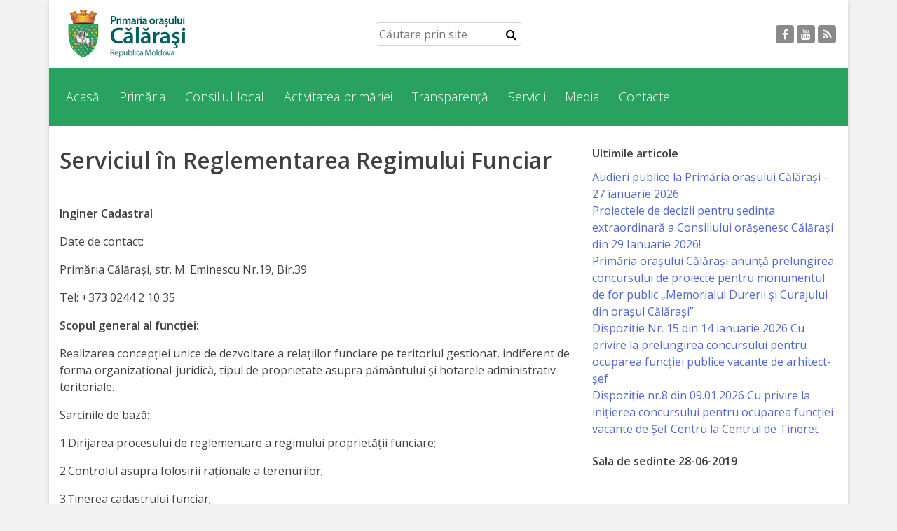

--- FILE ---
content_type: text/html; charset=UTF-8
request_url: http://calarasi-primaria.md/serviciul-in-reglementarea-regimului-funciar/
body_size: 74720
content:
<!doctype html>
<html lang="ro">
<head>
<meta charset="utf-8">
<meta name="viewport" content="width=device-width, initial-scale=1, shrink-to-fit=no">

<title>Serviciul în Reglementarea Regimului Funciar | Primăria Călărași</title>
<meta name='robots' content='max-image-preview:large' />
	<style>img:is([sizes="auto" i], [sizes^="auto," i]) { contain-intrinsic-size: 3000px 1500px }</style>
	<link rel='dns-prefetch' href='//fonts.googleapis.com' />
<link rel='dns-prefetch' href='//cdnjs.cloudflare.com' />
<script type="text/javascript">
/* <![CDATA[ */
window._wpemojiSettings = {"baseUrl":"https:\/\/s.w.org\/images\/core\/emoji\/15.0.3\/72x72\/","ext":".png","svgUrl":"https:\/\/s.w.org\/images\/core\/emoji\/15.0.3\/svg\/","svgExt":".svg","source":{"concatemoji":"http:\/\/calarasi-primaria.md\/wp-includes\/js\/wp-emoji-release.min.js?ver=6.7.4"}};
/*! This file is auto-generated */
!function(i,n){var o,s,e;function c(e){try{var t={supportTests:e,timestamp:(new Date).valueOf()};sessionStorage.setItem(o,JSON.stringify(t))}catch(e){}}function p(e,t,n){e.clearRect(0,0,e.canvas.width,e.canvas.height),e.fillText(t,0,0);var t=new Uint32Array(e.getImageData(0,0,e.canvas.width,e.canvas.height).data),r=(e.clearRect(0,0,e.canvas.width,e.canvas.height),e.fillText(n,0,0),new Uint32Array(e.getImageData(0,0,e.canvas.width,e.canvas.height).data));return t.every(function(e,t){return e===r[t]})}function u(e,t,n){switch(t){case"flag":return n(e,"\ud83c\udff3\ufe0f\u200d\u26a7\ufe0f","\ud83c\udff3\ufe0f\u200b\u26a7\ufe0f")?!1:!n(e,"\ud83c\uddfa\ud83c\uddf3","\ud83c\uddfa\u200b\ud83c\uddf3")&&!n(e,"\ud83c\udff4\udb40\udc67\udb40\udc62\udb40\udc65\udb40\udc6e\udb40\udc67\udb40\udc7f","\ud83c\udff4\u200b\udb40\udc67\u200b\udb40\udc62\u200b\udb40\udc65\u200b\udb40\udc6e\u200b\udb40\udc67\u200b\udb40\udc7f");case"emoji":return!n(e,"\ud83d\udc26\u200d\u2b1b","\ud83d\udc26\u200b\u2b1b")}return!1}function f(e,t,n){var r="undefined"!=typeof WorkerGlobalScope&&self instanceof WorkerGlobalScope?new OffscreenCanvas(300,150):i.createElement("canvas"),a=r.getContext("2d",{willReadFrequently:!0}),o=(a.textBaseline="top",a.font="600 32px Arial",{});return e.forEach(function(e){o[e]=t(a,e,n)}),o}function t(e){var t=i.createElement("script");t.src=e,t.defer=!0,i.head.appendChild(t)}"undefined"!=typeof Promise&&(o="wpEmojiSettingsSupports",s=["flag","emoji"],n.supports={everything:!0,everythingExceptFlag:!0},e=new Promise(function(e){i.addEventListener("DOMContentLoaded",e,{once:!0})}),new Promise(function(t){var n=function(){try{var e=JSON.parse(sessionStorage.getItem(o));if("object"==typeof e&&"number"==typeof e.timestamp&&(new Date).valueOf()<e.timestamp+604800&&"object"==typeof e.supportTests)return e.supportTests}catch(e){}return null}();if(!n){if("undefined"!=typeof Worker&&"undefined"!=typeof OffscreenCanvas&&"undefined"!=typeof URL&&URL.createObjectURL&&"undefined"!=typeof Blob)try{var e="postMessage("+f.toString()+"("+[JSON.stringify(s),u.toString(),p.toString()].join(",")+"));",r=new Blob([e],{type:"text/javascript"}),a=new Worker(URL.createObjectURL(r),{name:"wpTestEmojiSupports"});return void(a.onmessage=function(e){c(n=e.data),a.terminate(),t(n)})}catch(e){}c(n=f(s,u,p))}t(n)}).then(function(e){for(var t in e)n.supports[t]=e[t],n.supports.everything=n.supports.everything&&n.supports[t],"flag"!==t&&(n.supports.everythingExceptFlag=n.supports.everythingExceptFlag&&n.supports[t]);n.supports.everythingExceptFlag=n.supports.everythingExceptFlag&&!n.supports.flag,n.DOMReady=!1,n.readyCallback=function(){n.DOMReady=!0}}).then(function(){return e}).then(function(){var e;n.supports.everything||(n.readyCallback(),(e=n.source||{}).concatemoji?t(e.concatemoji):e.wpemoji&&e.twemoji&&(t(e.twemoji),t(e.wpemoji)))}))}((window,document),window._wpemojiSettings);
/* ]]> */
</script>
<link rel='stylesheet' id='open-sans-css' href='https://fonts.googleapis.com/css?family=Open+Sans%3A300italic%2C400italic%2C600italic%2C300%2C400%2C600&#038;subset=latin%2Clatin-ext&#038;display=fallback&#038;ver=6.7.4' type='text/css' media='all' />
<link rel='stylesheet' id='bootstrapRebootCSS-css' href='http://calarasi-primaria.md/wp-content/themes/rural6-theme/css/bootstrap-reboot.min.css?ver=6.7.4' type='text/css' media='all' />
<link rel='stylesheet' id='bootstrapCSS-css' href='http://calarasi-primaria.md/wp-content/themes/rural6-theme/css/bootstrap.min.css?ver=6.7.4' type='text/css' media='all' />
<link rel='stylesheet' id='font-awersome-css' href='https://cdnjs.cloudflare.com/ajax/libs/font-awesome/4.7.0/css/font-awesome.min.css?ver=6.7.4' type='text/css' media='all' />
<link rel='stylesheet' id='styleCSS-css' href='http://calarasi-primaria.md/wp-content/themes/rural6-theme/style.css?ver=6.7.4' type='text/css' media='all' />
<link rel='stylesheet' id='smartPhotoCSS-css' href='http://calarasi-primaria.md/wp-content/themes/rural6-theme/css/smartphoto.min.css?ver=6.7.4' type='text/css' media='all' />
<link rel='stylesheet' id='owlcarouselCSS-css' href='http://calarasi-primaria.md/wp-content/themes/rural6-theme/css/owl.carousel.css?ver=6.7.4' type='text/css' media='all' />
<link rel='stylesheet' id='owlthemeCSS-css' href='http://calarasi-primaria.md/wp-content/themes/rural6-theme/css/owl.theme.css?ver=6.7.4' type='text/css' media='all' />
<style id='wp-emoji-styles-inline-css' type='text/css'>

	img.wp-smiley, img.emoji {
		display: inline !important;
		border: none !important;
		box-shadow: none !important;
		height: 1em !important;
		width: 1em !important;
		margin: 0 0.07em !important;
		vertical-align: -0.1em !important;
		background: none !important;
		padding: 0 !important;
	}
</style>
<link rel='stylesheet' id='wp-block-library-css' href='http://calarasi-primaria.md/wp-includes/css/dist/block-library/style.min.css?ver=6.7.4' type='text/css' media='all' />
<style id='classic-theme-styles-inline-css' type='text/css'>
/*! This file is auto-generated */
.wp-block-button__link{color:#fff;background-color:#32373c;border-radius:9999px;box-shadow:none;text-decoration:none;padding:calc(.667em + 2px) calc(1.333em + 2px);font-size:1.125em}.wp-block-file__button{background:#32373c;color:#fff;text-decoration:none}
</style>
<style id='global-styles-inline-css' type='text/css'>
:root{--wp--preset--aspect-ratio--square: 1;--wp--preset--aspect-ratio--4-3: 4/3;--wp--preset--aspect-ratio--3-4: 3/4;--wp--preset--aspect-ratio--3-2: 3/2;--wp--preset--aspect-ratio--2-3: 2/3;--wp--preset--aspect-ratio--16-9: 16/9;--wp--preset--aspect-ratio--9-16: 9/16;--wp--preset--color--black: #000000;--wp--preset--color--cyan-bluish-gray: #abb8c3;--wp--preset--color--white: #ffffff;--wp--preset--color--pale-pink: #f78da7;--wp--preset--color--vivid-red: #cf2e2e;--wp--preset--color--luminous-vivid-orange: #ff6900;--wp--preset--color--luminous-vivid-amber: #fcb900;--wp--preset--color--light-green-cyan: #7bdcb5;--wp--preset--color--vivid-green-cyan: #00d084;--wp--preset--color--pale-cyan-blue: #8ed1fc;--wp--preset--color--vivid-cyan-blue: #0693e3;--wp--preset--color--vivid-purple: #9b51e0;--wp--preset--gradient--vivid-cyan-blue-to-vivid-purple: linear-gradient(135deg,rgba(6,147,227,1) 0%,rgb(155,81,224) 100%);--wp--preset--gradient--light-green-cyan-to-vivid-green-cyan: linear-gradient(135deg,rgb(122,220,180) 0%,rgb(0,208,130) 100%);--wp--preset--gradient--luminous-vivid-amber-to-luminous-vivid-orange: linear-gradient(135deg,rgba(252,185,0,1) 0%,rgba(255,105,0,1) 100%);--wp--preset--gradient--luminous-vivid-orange-to-vivid-red: linear-gradient(135deg,rgba(255,105,0,1) 0%,rgb(207,46,46) 100%);--wp--preset--gradient--very-light-gray-to-cyan-bluish-gray: linear-gradient(135deg,rgb(238,238,238) 0%,rgb(169,184,195) 100%);--wp--preset--gradient--cool-to-warm-spectrum: linear-gradient(135deg,rgb(74,234,220) 0%,rgb(151,120,209) 20%,rgb(207,42,186) 40%,rgb(238,44,130) 60%,rgb(251,105,98) 80%,rgb(254,248,76) 100%);--wp--preset--gradient--blush-light-purple: linear-gradient(135deg,rgb(255,206,236) 0%,rgb(152,150,240) 100%);--wp--preset--gradient--blush-bordeaux: linear-gradient(135deg,rgb(254,205,165) 0%,rgb(254,45,45) 50%,rgb(107,0,62) 100%);--wp--preset--gradient--luminous-dusk: linear-gradient(135deg,rgb(255,203,112) 0%,rgb(199,81,192) 50%,rgb(65,88,208) 100%);--wp--preset--gradient--pale-ocean: linear-gradient(135deg,rgb(255,245,203) 0%,rgb(182,227,212) 50%,rgb(51,167,181) 100%);--wp--preset--gradient--electric-grass: linear-gradient(135deg,rgb(202,248,128) 0%,rgb(113,206,126) 100%);--wp--preset--gradient--midnight: linear-gradient(135deg,rgb(2,3,129) 0%,rgb(40,116,252) 100%);--wp--preset--font-size--small: 13px;--wp--preset--font-size--medium: 20px;--wp--preset--font-size--large: 36px;--wp--preset--font-size--x-large: 42px;--wp--preset--spacing--20: 0.44rem;--wp--preset--spacing--30: 0.67rem;--wp--preset--spacing--40: 1rem;--wp--preset--spacing--50: 1.5rem;--wp--preset--spacing--60: 2.25rem;--wp--preset--spacing--70: 3.38rem;--wp--preset--spacing--80: 5.06rem;--wp--preset--shadow--natural: 6px 6px 9px rgba(0, 0, 0, 0.2);--wp--preset--shadow--deep: 12px 12px 50px rgba(0, 0, 0, 0.4);--wp--preset--shadow--sharp: 6px 6px 0px rgba(0, 0, 0, 0.2);--wp--preset--shadow--outlined: 6px 6px 0px -3px rgba(255, 255, 255, 1), 6px 6px rgba(0, 0, 0, 1);--wp--preset--shadow--crisp: 6px 6px 0px rgba(0, 0, 0, 1);}:where(.is-layout-flex){gap: 0.5em;}:where(.is-layout-grid){gap: 0.5em;}body .is-layout-flex{display: flex;}.is-layout-flex{flex-wrap: wrap;align-items: center;}.is-layout-flex > :is(*, div){margin: 0;}body .is-layout-grid{display: grid;}.is-layout-grid > :is(*, div){margin: 0;}:where(.wp-block-columns.is-layout-flex){gap: 2em;}:where(.wp-block-columns.is-layout-grid){gap: 2em;}:where(.wp-block-post-template.is-layout-flex){gap: 1.25em;}:where(.wp-block-post-template.is-layout-grid){gap: 1.25em;}.has-black-color{color: var(--wp--preset--color--black) !important;}.has-cyan-bluish-gray-color{color: var(--wp--preset--color--cyan-bluish-gray) !important;}.has-white-color{color: var(--wp--preset--color--white) !important;}.has-pale-pink-color{color: var(--wp--preset--color--pale-pink) !important;}.has-vivid-red-color{color: var(--wp--preset--color--vivid-red) !important;}.has-luminous-vivid-orange-color{color: var(--wp--preset--color--luminous-vivid-orange) !important;}.has-luminous-vivid-amber-color{color: var(--wp--preset--color--luminous-vivid-amber) !important;}.has-light-green-cyan-color{color: var(--wp--preset--color--light-green-cyan) !important;}.has-vivid-green-cyan-color{color: var(--wp--preset--color--vivid-green-cyan) !important;}.has-pale-cyan-blue-color{color: var(--wp--preset--color--pale-cyan-blue) !important;}.has-vivid-cyan-blue-color{color: var(--wp--preset--color--vivid-cyan-blue) !important;}.has-vivid-purple-color{color: var(--wp--preset--color--vivid-purple) !important;}.has-black-background-color{background-color: var(--wp--preset--color--black) !important;}.has-cyan-bluish-gray-background-color{background-color: var(--wp--preset--color--cyan-bluish-gray) !important;}.has-white-background-color{background-color: var(--wp--preset--color--white) !important;}.has-pale-pink-background-color{background-color: var(--wp--preset--color--pale-pink) !important;}.has-vivid-red-background-color{background-color: var(--wp--preset--color--vivid-red) !important;}.has-luminous-vivid-orange-background-color{background-color: var(--wp--preset--color--luminous-vivid-orange) !important;}.has-luminous-vivid-amber-background-color{background-color: var(--wp--preset--color--luminous-vivid-amber) !important;}.has-light-green-cyan-background-color{background-color: var(--wp--preset--color--light-green-cyan) !important;}.has-vivid-green-cyan-background-color{background-color: var(--wp--preset--color--vivid-green-cyan) !important;}.has-pale-cyan-blue-background-color{background-color: var(--wp--preset--color--pale-cyan-blue) !important;}.has-vivid-cyan-blue-background-color{background-color: var(--wp--preset--color--vivid-cyan-blue) !important;}.has-vivid-purple-background-color{background-color: var(--wp--preset--color--vivid-purple) !important;}.has-black-border-color{border-color: var(--wp--preset--color--black) !important;}.has-cyan-bluish-gray-border-color{border-color: var(--wp--preset--color--cyan-bluish-gray) !important;}.has-white-border-color{border-color: var(--wp--preset--color--white) !important;}.has-pale-pink-border-color{border-color: var(--wp--preset--color--pale-pink) !important;}.has-vivid-red-border-color{border-color: var(--wp--preset--color--vivid-red) !important;}.has-luminous-vivid-orange-border-color{border-color: var(--wp--preset--color--luminous-vivid-orange) !important;}.has-luminous-vivid-amber-border-color{border-color: var(--wp--preset--color--luminous-vivid-amber) !important;}.has-light-green-cyan-border-color{border-color: var(--wp--preset--color--light-green-cyan) !important;}.has-vivid-green-cyan-border-color{border-color: var(--wp--preset--color--vivid-green-cyan) !important;}.has-pale-cyan-blue-border-color{border-color: var(--wp--preset--color--pale-cyan-blue) !important;}.has-vivid-cyan-blue-border-color{border-color: var(--wp--preset--color--vivid-cyan-blue) !important;}.has-vivid-purple-border-color{border-color: var(--wp--preset--color--vivid-purple) !important;}.has-vivid-cyan-blue-to-vivid-purple-gradient-background{background: var(--wp--preset--gradient--vivid-cyan-blue-to-vivid-purple) !important;}.has-light-green-cyan-to-vivid-green-cyan-gradient-background{background: var(--wp--preset--gradient--light-green-cyan-to-vivid-green-cyan) !important;}.has-luminous-vivid-amber-to-luminous-vivid-orange-gradient-background{background: var(--wp--preset--gradient--luminous-vivid-amber-to-luminous-vivid-orange) !important;}.has-luminous-vivid-orange-to-vivid-red-gradient-background{background: var(--wp--preset--gradient--luminous-vivid-orange-to-vivid-red) !important;}.has-very-light-gray-to-cyan-bluish-gray-gradient-background{background: var(--wp--preset--gradient--very-light-gray-to-cyan-bluish-gray) !important;}.has-cool-to-warm-spectrum-gradient-background{background: var(--wp--preset--gradient--cool-to-warm-spectrum) !important;}.has-blush-light-purple-gradient-background{background: var(--wp--preset--gradient--blush-light-purple) !important;}.has-blush-bordeaux-gradient-background{background: var(--wp--preset--gradient--blush-bordeaux) !important;}.has-luminous-dusk-gradient-background{background: var(--wp--preset--gradient--luminous-dusk) !important;}.has-pale-ocean-gradient-background{background: var(--wp--preset--gradient--pale-ocean) !important;}.has-electric-grass-gradient-background{background: var(--wp--preset--gradient--electric-grass) !important;}.has-midnight-gradient-background{background: var(--wp--preset--gradient--midnight) !important;}.has-small-font-size{font-size: var(--wp--preset--font-size--small) !important;}.has-medium-font-size{font-size: var(--wp--preset--font-size--medium) !important;}.has-large-font-size{font-size: var(--wp--preset--font-size--large) !important;}.has-x-large-font-size{font-size: var(--wp--preset--font-size--x-large) !important;}
:where(.wp-block-post-template.is-layout-flex){gap: 1.25em;}:where(.wp-block-post-template.is-layout-grid){gap: 1.25em;}
:where(.wp-block-columns.is-layout-flex){gap: 2em;}:where(.wp-block-columns.is-layout-grid){gap: 2em;}
:root :where(.wp-block-pullquote){font-size: 1.5em;line-height: 1.6;}
</style>
<script type="text/javascript" src="http://calarasi-primaria.md/wp-includes/js/jquery/jquery.min.js?ver=3.7.1" id="jquery-core-js"></script>
<script type="text/javascript" src="http://calarasi-primaria.md/wp-includes/js/jquery/jquery-migrate.min.js?ver=3.4.1" id="jquery-migrate-js"></script>
<script type="text/javascript" src="http://calarasi-primaria.md/wp-content/themes/rural6-theme/js/bootstrap.bundle.min.js?ver=2.1" id="bootstrap-js"></script>
<script type="text/javascript" src="http://calarasi-primaria.md/wp-content/themes/rural6-theme/js/owl.carousel.min.js?ver=2.1" id="owlcarousel-js"></script>
<script type="text/javascript" src="http://calarasi-primaria.md/wp-content/themes/rural6-theme/js/owl.carousel.settings.js?ver=2.1" id="owlcarouselsettings-js"></script>
<script type="text/javascript" src="http://calarasi-primaria.md/wp-content/themes/rural6-theme/js/jquery-smartphoto.min.js?ver=2.1" id="smartPhoto-js"></script>
<script type="text/javascript" src="http://calarasi-primaria.md/wp-content/themes/rural6-theme/js/smartphoto.settings.js?ver=2.1" id="smartPhotosettings-js"></script>
<link rel="https://api.w.org/" href="http://calarasi-primaria.md/wp-json/" /><link rel="alternate" title="JSON" type="application/json" href="http://calarasi-primaria.md/wp-json/wp/v2/pages/219" /><link rel="EditURI" type="application/rsd+xml" title="RSD" href="http://calarasi-primaria.md/xmlrpc.php?rsd" />

<link rel="canonical" href="http://calarasi-primaria.md/serviciul-in-reglementarea-regimului-funciar/" />
<link rel='shortlink' href='http://calarasi-primaria.md/?p=219' />
<link rel="alternate" title="oEmbed (JSON)" type="application/json+oembed" href="http://calarasi-primaria.md/wp-json/oembed/1.0/embed?url=http%3A%2F%2Fcalarasi-primaria.md%2Fserviciul-in-reglementarea-regimului-funciar%2F" />
<link rel="alternate" title="oEmbed (XML)" type="text/xml+oembed" href="http://calarasi-primaria.md/wp-json/oembed/1.0/embed?url=http%3A%2F%2Fcalarasi-primaria.md%2Fserviciul-in-reglementarea-regimului-funciar%2F&#038;format=xml" />
<style type="text/css">footer, .menu-container, ul.top-menu .sub-menu a:hover, .homesection.homeblog .blog-page-link a:hover, .homesection.contact .contactform .sendmessage, .owl-theme .owl-controls .owl-page.active span, .owl-theme .owl-controls.clickable .owl-page:hover span, .page-item.active .page-link{background-color:#2aa25f;}ul.top-menu .sub-menu a{color:#2aa25f;}.homesection.homeblog .blog-page-link a, .homesection.contact .contactform .sendmessage{border: 3px solid #2aa25f;}.page-item.active .page-link{border-color: #2aa25f;}</style><style type="text/css">.recentcomments a{display:inline !important;padding:0 !important;margin:0 !important;}</style></head>
<body>
<div id="smartSidenav" class="sidenav">
    <a href="javascript:void(0)" class="closebtn" onclick="closeNav()">&times;</a>
    <ul id="menu-menu-1" class=""><li id="menu-item-7" class="menu-item menu-item-type-custom menu-item-object-custom menu-item-home menu-item-has-children menu-item-7"><a href="http://calarasi-primaria.md/">Acasă</a>
<ul class="sub-menu">
	<li id="menu-item-29" class="menu-item menu-item-type-post_type menu-item-object-page menu-item-29"><a href="http://calarasi-primaria.md/asezarea-geografica/">Despre orașul Călărași</a></li>
	<li id="menu-item-30" class="menu-item menu-item-type-post_type menu-item-object-page menu-item-30"><a href="http://calarasi-primaria.md/istoria-orasului/">Istoria Orașului</a></li>
	<li id="menu-item-31" class="menu-item menu-item-type-post_type menu-item-object-page menu-item-31"><a href="http://calarasi-primaria.md/personalitati/">Personalități</a></li>
	<li id="menu-item-33" class="menu-item menu-item-type-post_type menu-item-object-page menu-item-33"><a href="http://calarasi-primaria.md/regulamente/">Regulamente</a></li>
	<li id="menu-item-36" class="menu-item menu-item-type-post_type menu-item-object-page menu-item-36"><a href="http://calarasi-primaria.md/orase-infratite/">Orașe înfrățite</a></li>
	<li id="menu-item-37" class="menu-item menu-item-type-post_type menu-item-object-page menu-item-37"><a href="http://calarasi-primaria.md/strategii/">Strategii</a></li>
</ul>
</li>
<li id="menu-item-39" class="menu-item menu-item-type-custom menu-item-object-custom current-menu-ancestor menu-item-has-children menu-item-39"><a href="#">Primăria</a>
<ul class="sub-menu">
	<li id="menu-item-55" class="menu-item menu-item-type-post_type menu-item-object-page current-menu-ancestor current-menu-parent current_page_parent current_page_ancestor menu-item-has-children menu-item-55"><a href="http://calarasi-primaria.md/aparatul-primariei/">Aparatul Primăriei</a>
	<ul class="sub-menu">
		<li id="menu-item-243" class="menu-item menu-item-type-post_type menu-item-object-page menu-item-243"><a href="http://calarasi-primaria.md/lista-colaboratorilor-primariei/">Lista colaboratorilor primăriei</a></li>
		<li id="menu-item-244" class="menu-item menu-item-type-post_type menu-item-object-page menu-item-244"><a href="http://calarasi-primaria.md/contabilitate/">Contabilitate</a></li>
		<li id="menu-item-242" class="menu-item menu-item-type-post_type menu-item-object-page menu-item-242"><a href="http://calarasi-primaria.md/serviciul-arhitectura-si-urbanism/">Serviciul Arhitectură şi Urbanism</a></li>
		<li id="menu-item-241" class="menu-item menu-item-type-post_type menu-item-object-page menu-item-241"><a href="http://calarasi-primaria.md/serviciul-de-atragere-a-investitiilor/">Serviciul de Atragere a Investiţiilor</a></li>
		<li id="menu-item-240" class="menu-item menu-item-type-post_type menu-item-object-page menu-item-240"><a href="http://calarasi-primaria.md/serviciul-de-colectare-a-impozitelor-si-taxelor-locale/">Serviciul de Colectare a Impozitelor şi Taxelor Locale</a></li>
		<li id="menu-item-238" class="menu-item menu-item-type-post_type menu-item-object-page menu-item-238"><a href="http://calarasi-primaria.md/serviciul-juridic/">Serviciul Juridic</a></li>
		<li id="menu-item-239" class="menu-item menu-item-type-post_type menu-item-object-page current-menu-item page_item page-item-219 current_page_item menu-item-239"><a href="http://calarasi-primaria.md/serviciul-in-reglementarea-regimului-funciar/" aria-current="page">Serviciul în Reglementarea Regimului Funciar</a></li>
		<li id="menu-item-237" class="menu-item menu-item-type-post_type menu-item-object-page menu-item-237"><a href="http://calarasi-primaria.md/serviciul-relatii-cu-publicul/">Serviciul Relaţii cu Publicul</a></li>
		<li id="menu-item-236" class="menu-item menu-item-type-post_type menu-item-object-page menu-item-236"><a href="http://calarasi-primaria.md/specialist-in-constructii-gospodarie-comunala-si-drumuri/">Specialist în Construcţii, Gospodărie Comunală şi Drumuri</a></li>
		<li id="menu-item-235" class="menu-item menu-item-type-post_type menu-item-object-page menu-item-235"><a href="http://calarasi-primaria.md/specialist-in-problemele-antreprenoriat-business-si-comert/">Specialist în Problemele Antreprenoriat, Business şi Comerţ</a></li>
		<li id="menu-item-234" class="menu-item menu-item-type-post_type menu-item-object-page menu-item-234"><a href="http://calarasi-primaria.md/specialist-in-problemele-tineretului-si-sportului/">Specialist în Problemele Tineretului şi Sportului</a></li>
		<li id="menu-item-233" class="menu-item menu-item-type-post_type menu-item-object-page menu-item-233"><a href="http://calarasi-primaria.md/specialist-pentru-planificare-economist/">Specialist pentru Planificare, Economist</a></li>
	</ul>
</li>
	<li id="menu-item-51" class="menu-item menu-item-type-post_type menu-item-object-page menu-item-51"><a href="http://calarasi-primaria.md/primar/">Primar</a></li>
	<li id="menu-item-53" class="menu-item menu-item-type-post_type menu-item-object-page menu-item-53"><a href="http://calarasi-primaria.md/viceprimar/">Viceprimarii</a></li>
	<li id="menu-item-6863" class="menu-item menu-item-type-post_type menu-item-object-page menu-item-6863"><a href="http://calarasi-primaria.md/aparatul-primariei/secretarul-primarului/">Specialist Relații cu Publicul</a></li>
	<li id="menu-item-56" class="menu-item menu-item-type-post_type menu-item-object-page menu-item-56"><a href="http://calarasi-primaria.md/organigrama/">Organigrama</a></li>
	<li id="menu-item-293" class="menu-item menu-item-type-post_type menu-item-object-page menu-item-293"><a href="http://calarasi-primaria.md/regulament/">Regulament</a></li>
</ul>
</li>
<li id="menu-item-57" class="menu-item menu-item-type-custom menu-item-object-custom menu-item-has-children menu-item-57"><a href="#">Consiliul local</a>
<ul class="sub-menu">
	<li id="menu-item-74" class="menu-item menu-item-type-post_type menu-item-object-page menu-item-74"><a href="http://calarasi-primaria.md/secretar-2/">Secretarul Consiliului</a></li>
	<li id="menu-item-75" class="menu-item menu-item-type-post_type menu-item-object-page menu-item-75"><a href="http://calarasi-primaria.md/consilieri/">Consilieri</a></li>
	<li id="menu-item-76" class="menu-item menu-item-type-post_type menu-item-object-page menu-item-76"><a href="http://calarasi-primaria.md/comisii-de-specialitate/">Comisii de specialitate</a></li>
	<li id="menu-item-77" class="menu-item menu-item-type-post_type menu-item-object-page menu-item-77"><a href="http://calarasi-primaria.md/regulamentul-consiliului/">Regulamentul Consiliului</a></li>
	<li id="menu-item-78" class="menu-item menu-item-type-post_type menu-item-object-page menu-item-78"><a href="http://calarasi-primaria.md/sedinte/">Dispoziții</a></li>
	<li id="menu-item-2033" class="menu-item menu-item-type-taxonomy menu-item-object-category menu-item-2033"><a href="http://calarasi-primaria.md/category/proiecte-de-decizii/">Proiecte de decizii</a></li>
	<li id="menu-item-80" class="menu-item menu-item-type-post_type menu-item-object-page menu-item-80"><a href="http://calarasi-primaria.md/deciziile-consiliului/">Deciziile Consiliului</a></li>
	<li id="menu-item-81" class="menu-item menu-item-type-post_type menu-item-object-page menu-item-81"><a href="http://calarasi-primaria.md/consiliul-de-tineret/">Consiliul de tineret</a></li>
</ul>
</li>
<li id="menu-item-83" class="menu-item menu-item-type-custom menu-item-object-custom menu-item-has-children menu-item-83"><a href="#">Activitatea primăriei</a>
<ul class="sub-menu">
	<li id="menu-item-93" class="menu-item menu-item-type-custom menu-item-object-custom menu-item-has-children menu-item-93"><a href="#">Instituții subordonate</a>
	<ul class="sub-menu">
		<li id="menu-item-118" class="menu-item menu-item-type-post_type menu-item-object-page menu-item-118"><a href="http://calarasi-primaria.md/iet-lastarel/">IET Lăstărel</a></li>
		<li id="menu-item-119" class="menu-item menu-item-type-post_type menu-item-object-page menu-item-119"><a href="http://calarasi-primaria.md/iet-guguta/">IET Guguță</a></li>
		<li id="menu-item-120" class="menu-item menu-item-type-post_type menu-item-object-page menu-item-120"><a href="http://calarasi-primaria.md/iet-doremicii/">IET DoReMiCii</a></li>
		<li id="menu-item-121" class="menu-item menu-item-type-post_type menu-item-object-page menu-item-121"><a href="http://calarasi-primaria.md/scoala-sportiva-m-viteazul/">Școala sportivă „Mihai Viteazul”</a></li>
		<li id="menu-item-125" class="menu-item menu-item-type-post_type menu-item-object-page menu-item-125"><a href="http://calarasi-primaria.md/s-s-s-r-o/">Școala Sportivă Specializată de Rezerve Olimpice Călărași</a></li>
		<li id="menu-item-122" class="menu-item menu-item-type-post_type menu-item-object-page menu-item-122"><a href="http://calarasi-primaria.md/stadionul-orasenesc/">Stadionul orășenesc</a></li>
		<li id="menu-item-123" class="menu-item menu-item-type-post_type menu-item-object-page menu-item-123"><a href="http://calarasi-primaria.md/muzeul-dumitru-scvortov/">Muzeul de Istorie şi Etnografie „Dumitru Scvorțov-Russu” or. Călăraşi</a></li>
		<li id="menu-item-124" class="menu-item menu-item-type-post_type menu-item-object-page menu-item-124"><a href="http://calarasi-primaria.md/i-m-gospodaria-comunal-locativa/">Î.M. Gospodăria Comunal Locativă</a></li>
		<li id="menu-item-14415" class="menu-item menu-item-type-post_type menu-item-object-page menu-item-14415"><a href="http://calarasi-primaria.md/centrul-de-tineret/">Centrul de Tineret</a></li>
	</ul>
</li>
	<li id="menu-item-95" class="menu-item menu-item-type-taxonomy menu-item-object-category menu-item-95"><a href="http://calarasi-primaria.md/category/noutati/">Noutăți</a></li>
	<li id="menu-item-96" class="menu-item menu-item-type-post_type menu-item-object-page menu-item-96"><a href="http://calarasi-primaria.md/cultura-tineret-sport/">Cultură/tineret/sport</a></li>
	<li id="menu-item-97" class="menu-item menu-item-type-post_type menu-item-object-page menu-item-97"><a href="http://calarasi-primaria.md/programe-de-activitate/">Programe de activitate</a></li>
	<li id="menu-item-98" class="menu-item menu-item-type-post_type menu-item-object-page menu-item-98"><a href="http://calarasi-primaria.md/rapoarte-de-activitate/">Rapoarte de activitate</a></li>
	<li id="menu-item-99" class="menu-item menu-item-type-post_type menu-item-object-page menu-item-99"><a href="http://calarasi-primaria.md/planuri/">Planuri</a></li>
	<li id="menu-item-100" class="menu-item menu-item-type-post_type menu-item-object-page menu-item-100"><a href="http://calarasi-primaria.md/proiecte-investitionale/">Proiecte investiționale</a></li>
</ul>
</li>
<li id="menu-item-126" class="menu-item menu-item-type-custom menu-item-object-custom menu-item-has-children menu-item-126"><a href="http://Transparență">Transparență</a>
<ul class="sub-menu">
	<li id="menu-item-866" class="menu-item menu-item-type-post_type menu-item-object-page menu-item-866"><a href="http://calarasi-primaria.md/buget/">Buget</a></li>
	<li id="menu-item-145" class="menu-item menu-item-type-taxonomy menu-item-object-category menu-item-145"><a href="http://calarasi-primaria.md/category/functii-vacante/">Funcții vacante</a></li>
	<li id="menu-item-2017" class="menu-item menu-item-type-custom menu-item-object-custom menu-item-has-children menu-item-2017"><a href="#">Licitatii</a>
	<ul class="sub-menu">
		<li id="menu-item-2016" class="menu-item menu-item-type-post_type menu-item-object-page menu-item-2016"><a href="http://calarasi-primaria.md/invitatii-de-participare/">Invitații de participare</a></li>
		<li id="menu-item-2021" class="menu-item menu-item-type-post_type menu-item-object-page menu-item-2021"><a href="http://calarasi-primaria.md/rezultatele-de-participare/">Rezultatele de participare</a></li>
	</ul>
</li>
	<li id="menu-item-141" class="menu-item menu-item-type-post_type menu-item-object-page menu-item-141"><a href="http://calarasi-primaria.md/achizitii-publice/">Achiziții publice</a></li>
	<li id="menu-item-142" class="menu-item menu-item-type-post_type menu-item-object-page menu-item-142"><a href="http://calarasi-primaria.md/declaratii-de-avere/">Declarații</a></li>
	<li id="menu-item-143" class="menu-item menu-item-type-post_type menu-item-object-page menu-item-143"><a href="http://calarasi-primaria.md/taxe-si-impozite/">Taxe și impozite</a></li>
	<li id="menu-item-144" class="menu-item menu-item-type-post_type menu-item-object-page menu-item-144"><a href="http://calarasi-primaria.md/raport-de-transparenta/">Raport de transparență</a></li>
</ul>
</li>
<li id="menu-item-299" class="menu-item menu-item-type-post_type menu-item-object-page menu-item-has-children menu-item-299"><a href="http://calarasi-primaria.md/servicii/">Servicii</a>
<ul class="sub-menu">
	<li id="menu-item-158" class="menu-item menu-item-type-post_type menu-item-object-page menu-item-158"><a href="http://calarasi-primaria.md/transport-public/">Transport public</a></li>
	<li id="menu-item-160" class="menu-item menu-item-type-post_type menu-item-object-page menu-item-160"><a href="http://calarasi-primaria.md/serviciu-mediator-comunitar/">Serviciu mediator comunitar</a></li>
	<li id="menu-item-162" class="menu-item menu-item-type-post_type menu-item-object-page menu-item-162"><a href="http://calarasi-primaria.md/serviciu-de-pritectie-a-drepturilor-copilului/">Serviciu de protecție a drepturilor copilului</a></li>
	<li id="menu-item-164" class="menu-item menu-item-type-post_type menu-item-object-page menu-item-164"><a href="http://calarasi-primaria.md/serviciu-incorporare-in-serviciul-militar/">Serviciu încorporare în serviciul militar</a></li>
	<li id="menu-item-166" class="menu-item menu-item-type-post_type menu-item-object-page menu-item-166"><a href="http://calarasi-primaria.md/serviciul-situatii-exceptionale/">Serviciul situații excepționale</a></li>
	<li id="menu-item-303" class="menu-item menu-item-type-post_type menu-item-object-page menu-item-303"><a href="http://calarasi-primaria.md/modele-de-cereri/">Modele de cereri</a></li>
</ul>
</li>
<li id="menu-item-169" class="menu-item menu-item-type-custom menu-item-object-custom menu-item-has-children menu-item-169"><a href="#">Media</a>
<ul class="sub-menu">
	<li id="menu-item-172" class="menu-item menu-item-type-taxonomy menu-item-object-category menu-item-172"><a href="http://calarasi-primaria.md/category/comunicate-si-anunturi-de-presa/">Comunicate și anunțuri de presă</a></li>
	<li id="menu-item-175" class="menu-item menu-item-type-taxonomy menu-item-object-category menu-item-175"><a href="http://calarasi-primaria.md/category/sedintele-consiliului-online/">Ședințele consiliului online</a></li>
	<li id="menu-item-173" class="menu-item menu-item-type-taxonomy menu-item-object-category menu-item-173"><a href="http://calarasi-primaria.md/category/galerie-foto/">Galerie Foto</a></li>
	<li id="menu-item-174" class="menu-item menu-item-type-taxonomy menu-item-object-category menu-item-174"><a href="http://calarasi-primaria.md/category/galerie-video/">Galerie Video</a></li>
</ul>
</li>
<li id="menu-item-176" class="menu-item menu-item-type-post_type menu-item-object-page menu-item-176"><a href="http://calarasi-primaria.md/contacte/">Contacte</a></li>
</ul></div>
<script type="text/javascript">
function openNav() {
    document.getElementById("smartSidenav").style.width = "250px";
}
function closeNav() {
    document.getElementById("smartSidenav").style.width = "0";
}
</script>
<div class="container" id="container">
<header class="header-lsi">
    <div class="row">
        <div class="col-12 col-lg-4 d-flex align-items-center justify-content-center justify-content-lg-start logo">
            <a href="http://calarasi-primaria.md"><img src="http://calarasi-primaria.md/wp-content/uploads/2019/07/Untitled-1.png" alt="" class="img-fluid"></a>
        </div>
        <div class="col-12 col-lg-4 d-flex align-items-center justify-content-center search">
            <form role="search" method="get" id="searchform" action="http://calarasi-primaria.md/">
  <div class="clearfix">
    <input type="text" value="" name="s" id="s" class="" placeholder="Căutare prin site" />
    <button type="submit" id="searchsubmit" class="" value="Search"><i class="fa fa-search" aria-hidden="true"></i></button>
  </div>
</form>        </div>
        <div class="col-12 col-lg-4 d-flex align-items-center justify-content-center justify-content-lg-end social-networks">
            <ul class="social-networks"><li><a href="https://www.facebook.com/PrimariaCalarasiMD/" target="_blank"><i class="fa fa-facebook" aria-hidden="true"></i></a></li><li><a href="https://www.youtube.com/channel/UCl07TgpsGovh7jGlqTMPr6g" target="_blank"><i class="fa fa-youtube" aria-hidden="true"></i></a></li><li><a href="http://calarasi-primaria.md/feed/" target="_blank"><i class="fa fa-rss" aria-hidden="true"></i></a></li></ul>        </div>
    </div>
</header><div class="row">
    <div class="menu-container">
        <ul id="menu-menu-2" class="top-menu d-none d-lg-block"><li class="menu-item menu-item-type-custom menu-item-object-custom menu-item-home menu-item-has-children menu-item-7"><a href="http://calarasi-primaria.md/">Acasă</a>
<ul class="sub-menu">
	<li class="menu-item menu-item-type-post_type menu-item-object-page menu-item-29"><a href="http://calarasi-primaria.md/asezarea-geografica/">Despre orașul Călărași</a></li>
	<li class="menu-item menu-item-type-post_type menu-item-object-page menu-item-30"><a href="http://calarasi-primaria.md/istoria-orasului/">Istoria Orașului</a></li>
	<li class="menu-item menu-item-type-post_type menu-item-object-page menu-item-31"><a href="http://calarasi-primaria.md/personalitati/">Personalități</a></li>
	<li class="menu-item menu-item-type-post_type menu-item-object-page menu-item-33"><a href="http://calarasi-primaria.md/regulamente/">Regulamente</a></li>
	<li class="menu-item menu-item-type-post_type menu-item-object-page menu-item-36"><a href="http://calarasi-primaria.md/orase-infratite/">Orașe înfrățite</a></li>
	<li class="menu-item menu-item-type-post_type menu-item-object-page menu-item-37"><a href="http://calarasi-primaria.md/strategii/">Strategii</a></li>
</ul>
</li>
<li class="menu-item menu-item-type-custom menu-item-object-custom current-menu-ancestor menu-item-has-children menu-item-39"><a href="#">Primăria</a>
<ul class="sub-menu">
	<li class="menu-item menu-item-type-post_type menu-item-object-page current-menu-ancestor current-menu-parent current_page_parent current_page_ancestor menu-item-has-children menu-item-55"><a href="http://calarasi-primaria.md/aparatul-primariei/">Aparatul Primăriei</a>
	<ul class="sub-menu">
		<li class="menu-item menu-item-type-post_type menu-item-object-page menu-item-243"><a href="http://calarasi-primaria.md/lista-colaboratorilor-primariei/">Lista colaboratorilor primăriei</a></li>
		<li class="menu-item menu-item-type-post_type menu-item-object-page menu-item-244"><a href="http://calarasi-primaria.md/contabilitate/">Contabilitate</a></li>
		<li class="menu-item menu-item-type-post_type menu-item-object-page menu-item-242"><a href="http://calarasi-primaria.md/serviciul-arhitectura-si-urbanism/">Serviciul Arhitectură şi Urbanism</a></li>
		<li class="menu-item menu-item-type-post_type menu-item-object-page menu-item-241"><a href="http://calarasi-primaria.md/serviciul-de-atragere-a-investitiilor/">Serviciul de Atragere a Investiţiilor</a></li>
		<li class="menu-item menu-item-type-post_type menu-item-object-page menu-item-240"><a href="http://calarasi-primaria.md/serviciul-de-colectare-a-impozitelor-si-taxelor-locale/">Serviciul de Colectare a Impozitelor şi Taxelor Locale</a></li>
		<li class="menu-item menu-item-type-post_type menu-item-object-page menu-item-238"><a href="http://calarasi-primaria.md/serviciul-juridic/">Serviciul Juridic</a></li>
		<li class="menu-item menu-item-type-post_type menu-item-object-page current-menu-item page_item page-item-219 current_page_item menu-item-239"><a href="http://calarasi-primaria.md/serviciul-in-reglementarea-regimului-funciar/" aria-current="page">Serviciul în Reglementarea Regimului Funciar</a></li>
		<li class="menu-item menu-item-type-post_type menu-item-object-page menu-item-237"><a href="http://calarasi-primaria.md/serviciul-relatii-cu-publicul/">Serviciul Relaţii cu Publicul</a></li>
		<li class="menu-item menu-item-type-post_type menu-item-object-page menu-item-236"><a href="http://calarasi-primaria.md/specialist-in-constructii-gospodarie-comunala-si-drumuri/">Specialist în Construcţii, Gospodărie Comunală şi Drumuri</a></li>
		<li class="menu-item menu-item-type-post_type menu-item-object-page menu-item-235"><a href="http://calarasi-primaria.md/specialist-in-problemele-antreprenoriat-business-si-comert/">Specialist în Problemele Antreprenoriat, Business şi Comerţ</a></li>
		<li class="menu-item menu-item-type-post_type menu-item-object-page menu-item-234"><a href="http://calarasi-primaria.md/specialist-in-problemele-tineretului-si-sportului/">Specialist în Problemele Tineretului şi Sportului</a></li>
		<li class="menu-item menu-item-type-post_type menu-item-object-page menu-item-233"><a href="http://calarasi-primaria.md/specialist-pentru-planificare-economist/">Specialist pentru Planificare, Economist</a></li>
	</ul>
</li>
	<li class="menu-item menu-item-type-post_type menu-item-object-page menu-item-51"><a href="http://calarasi-primaria.md/primar/">Primar</a></li>
	<li class="menu-item menu-item-type-post_type menu-item-object-page menu-item-53"><a href="http://calarasi-primaria.md/viceprimar/">Viceprimarii</a></li>
	<li class="menu-item menu-item-type-post_type menu-item-object-page menu-item-6863"><a href="http://calarasi-primaria.md/aparatul-primariei/secretarul-primarului/">Specialist Relații cu Publicul</a></li>
	<li class="menu-item menu-item-type-post_type menu-item-object-page menu-item-56"><a href="http://calarasi-primaria.md/organigrama/">Organigrama</a></li>
	<li class="menu-item menu-item-type-post_type menu-item-object-page menu-item-293"><a href="http://calarasi-primaria.md/regulament/">Regulament</a></li>
</ul>
</li>
<li class="menu-item menu-item-type-custom menu-item-object-custom menu-item-has-children menu-item-57"><a href="#">Consiliul local</a>
<ul class="sub-menu">
	<li class="menu-item menu-item-type-post_type menu-item-object-page menu-item-74"><a href="http://calarasi-primaria.md/secretar-2/">Secretarul Consiliului</a></li>
	<li class="menu-item menu-item-type-post_type menu-item-object-page menu-item-75"><a href="http://calarasi-primaria.md/consilieri/">Consilieri</a></li>
	<li class="menu-item menu-item-type-post_type menu-item-object-page menu-item-76"><a href="http://calarasi-primaria.md/comisii-de-specialitate/">Comisii de specialitate</a></li>
	<li class="menu-item menu-item-type-post_type menu-item-object-page menu-item-77"><a href="http://calarasi-primaria.md/regulamentul-consiliului/">Regulamentul Consiliului</a></li>
	<li class="menu-item menu-item-type-post_type menu-item-object-page menu-item-78"><a href="http://calarasi-primaria.md/sedinte/">Dispoziții</a></li>
	<li class="menu-item menu-item-type-taxonomy menu-item-object-category menu-item-2033"><a href="http://calarasi-primaria.md/category/proiecte-de-decizii/">Proiecte de decizii</a></li>
	<li class="menu-item menu-item-type-post_type menu-item-object-page menu-item-80"><a href="http://calarasi-primaria.md/deciziile-consiliului/">Deciziile Consiliului</a></li>
	<li class="menu-item menu-item-type-post_type menu-item-object-page menu-item-81"><a href="http://calarasi-primaria.md/consiliul-de-tineret/">Consiliul de tineret</a></li>
</ul>
</li>
<li class="menu-item menu-item-type-custom menu-item-object-custom menu-item-has-children menu-item-83"><a href="#">Activitatea primăriei</a>
<ul class="sub-menu">
	<li class="menu-item menu-item-type-custom menu-item-object-custom menu-item-has-children menu-item-93"><a href="#">Instituții subordonate</a>
	<ul class="sub-menu">
		<li class="menu-item menu-item-type-post_type menu-item-object-page menu-item-118"><a href="http://calarasi-primaria.md/iet-lastarel/">IET Lăstărel</a></li>
		<li class="menu-item menu-item-type-post_type menu-item-object-page menu-item-119"><a href="http://calarasi-primaria.md/iet-guguta/">IET Guguță</a></li>
		<li class="menu-item menu-item-type-post_type menu-item-object-page menu-item-120"><a href="http://calarasi-primaria.md/iet-doremicii/">IET DoReMiCii</a></li>
		<li class="menu-item menu-item-type-post_type menu-item-object-page menu-item-121"><a href="http://calarasi-primaria.md/scoala-sportiva-m-viteazul/">Școala sportivă „Mihai Viteazul”</a></li>
		<li class="menu-item menu-item-type-post_type menu-item-object-page menu-item-125"><a href="http://calarasi-primaria.md/s-s-s-r-o/">Școala Sportivă Specializată de Rezerve Olimpice Călărași</a></li>
		<li class="menu-item menu-item-type-post_type menu-item-object-page menu-item-122"><a href="http://calarasi-primaria.md/stadionul-orasenesc/">Stadionul orășenesc</a></li>
		<li class="menu-item menu-item-type-post_type menu-item-object-page menu-item-123"><a href="http://calarasi-primaria.md/muzeul-dumitru-scvortov/">Muzeul de Istorie şi Etnografie „Dumitru Scvorțov-Russu” or. Călăraşi</a></li>
		<li class="menu-item menu-item-type-post_type menu-item-object-page menu-item-124"><a href="http://calarasi-primaria.md/i-m-gospodaria-comunal-locativa/">Î.M. Gospodăria Comunal Locativă</a></li>
		<li class="menu-item menu-item-type-post_type menu-item-object-page menu-item-14415"><a href="http://calarasi-primaria.md/centrul-de-tineret/">Centrul de Tineret</a></li>
	</ul>
</li>
	<li class="menu-item menu-item-type-taxonomy menu-item-object-category menu-item-95"><a href="http://calarasi-primaria.md/category/noutati/">Noutăți</a></li>
	<li class="menu-item menu-item-type-post_type menu-item-object-page menu-item-96"><a href="http://calarasi-primaria.md/cultura-tineret-sport/">Cultură/tineret/sport</a></li>
	<li class="menu-item menu-item-type-post_type menu-item-object-page menu-item-97"><a href="http://calarasi-primaria.md/programe-de-activitate/">Programe de activitate</a></li>
	<li class="menu-item menu-item-type-post_type menu-item-object-page menu-item-98"><a href="http://calarasi-primaria.md/rapoarte-de-activitate/">Rapoarte de activitate</a></li>
	<li class="menu-item menu-item-type-post_type menu-item-object-page menu-item-99"><a href="http://calarasi-primaria.md/planuri/">Planuri</a></li>
	<li class="menu-item menu-item-type-post_type menu-item-object-page menu-item-100"><a href="http://calarasi-primaria.md/proiecte-investitionale/">Proiecte investiționale</a></li>
</ul>
</li>
<li class="menu-item menu-item-type-custom menu-item-object-custom menu-item-has-children menu-item-126"><a href="http://Transparență">Transparență</a>
<ul class="sub-menu">
	<li class="menu-item menu-item-type-post_type menu-item-object-page menu-item-866"><a href="http://calarasi-primaria.md/buget/">Buget</a></li>
	<li class="menu-item menu-item-type-taxonomy menu-item-object-category menu-item-145"><a href="http://calarasi-primaria.md/category/functii-vacante/">Funcții vacante</a></li>
	<li class="menu-item menu-item-type-custom menu-item-object-custom menu-item-has-children menu-item-2017"><a href="#">Licitatii</a>
	<ul class="sub-menu">
		<li class="menu-item menu-item-type-post_type menu-item-object-page menu-item-2016"><a href="http://calarasi-primaria.md/invitatii-de-participare/">Invitații de participare</a></li>
		<li class="menu-item menu-item-type-post_type menu-item-object-page menu-item-2021"><a href="http://calarasi-primaria.md/rezultatele-de-participare/">Rezultatele de participare</a></li>
	</ul>
</li>
	<li class="menu-item menu-item-type-post_type menu-item-object-page menu-item-141"><a href="http://calarasi-primaria.md/achizitii-publice/">Achiziții publice</a></li>
	<li class="menu-item menu-item-type-post_type menu-item-object-page menu-item-142"><a href="http://calarasi-primaria.md/declaratii-de-avere/">Declarații</a></li>
	<li class="menu-item menu-item-type-post_type menu-item-object-page menu-item-143"><a href="http://calarasi-primaria.md/taxe-si-impozite/">Taxe și impozite</a></li>
	<li class="menu-item menu-item-type-post_type menu-item-object-page menu-item-144"><a href="http://calarasi-primaria.md/raport-de-transparenta/">Raport de transparență</a></li>
</ul>
</li>
<li class="menu-item menu-item-type-post_type menu-item-object-page menu-item-has-children menu-item-299"><a href="http://calarasi-primaria.md/servicii/">Servicii</a>
<ul class="sub-menu">
	<li class="menu-item menu-item-type-post_type menu-item-object-page menu-item-158"><a href="http://calarasi-primaria.md/transport-public/">Transport public</a></li>
	<li class="menu-item menu-item-type-post_type menu-item-object-page menu-item-160"><a href="http://calarasi-primaria.md/serviciu-mediator-comunitar/">Serviciu mediator comunitar</a></li>
	<li class="menu-item menu-item-type-post_type menu-item-object-page menu-item-162"><a href="http://calarasi-primaria.md/serviciu-de-pritectie-a-drepturilor-copilului/">Serviciu de protecție a drepturilor copilului</a></li>
	<li class="menu-item menu-item-type-post_type menu-item-object-page menu-item-164"><a href="http://calarasi-primaria.md/serviciu-incorporare-in-serviciul-militar/">Serviciu încorporare în serviciul militar</a></li>
	<li class="menu-item menu-item-type-post_type menu-item-object-page menu-item-166"><a href="http://calarasi-primaria.md/serviciul-situatii-exceptionale/">Serviciul situații excepționale</a></li>
	<li class="menu-item menu-item-type-post_type menu-item-object-page menu-item-303"><a href="http://calarasi-primaria.md/modele-de-cereri/">Modele de cereri</a></li>
</ul>
</li>
<li class="menu-item menu-item-type-custom menu-item-object-custom menu-item-has-children menu-item-169"><a href="#">Media</a>
<ul class="sub-menu">
	<li class="menu-item menu-item-type-taxonomy menu-item-object-category menu-item-172"><a href="http://calarasi-primaria.md/category/comunicate-si-anunturi-de-presa/">Comunicate și anunțuri de presă</a></li>
	<li class="menu-item menu-item-type-taxonomy menu-item-object-category menu-item-175"><a href="http://calarasi-primaria.md/category/sedintele-consiliului-online/">Ședințele consiliului online</a></li>
	<li class="menu-item menu-item-type-taxonomy menu-item-object-category menu-item-173"><a href="http://calarasi-primaria.md/category/galerie-foto/">Galerie Foto</a></li>
	<li class="menu-item menu-item-type-taxonomy menu-item-object-category menu-item-174"><a href="http://calarasi-primaria.md/category/galerie-video/">Galerie Video</a></li>
</ul>
</li>
<li class="menu-item menu-item-type-post_type menu-item-object-page menu-item-176"><a href="http://calarasi-primaria.md/contacte/">Contacte</a></li>
</ul>        <div class="mobile-menu-container d-lg-none">
            <div class="mobile-menu" onclick="openNav()"><i class="fa fa-bars" aria-hidden="true"></i> <span>Meniu</span></div>
        </div>
            </div>
</div>  
<div id="content">
    <div class="row">
        <div class="col-12 col-md-8">
                              
                    <article class="post">
                        <div class="post-title page-title">
                            <h1>Serviciul în Reglementarea Regimului Funciar</h1>
                        </div>
                        <div class="entry">
                            <p><b>Inginer Cadastral</b></p>
<p>Date de contact:</p>
<p>Primăria Călărași, str. M. Eminescu Nr.19, Bir.39</p>
<p>Tel: +373 0244 2 10 35</p>
<p><strong>Scopul general al funcției:</strong></p>
<p>Realizarea concepției unice de dezvoltare a relațiilor funciare pe teritoriul gestionat, indiferent de forma organizațional-juridică, tipul de proprietate asupra pământului și hotarele administrativ-teritoriale.</p>
<p>Sarcinile de bază:</p>
<p>1.Dirijarea procesului de reglementare a regimului proprietății funciare;</p>
<p>2.Controlul asupra folosirii raționale a terenurilor;</p>
<p>3.Ţinerea cadastrului funciar;</p>
<p>4.Ţinerea monitoringului funciar.</p>
<p><span style="font-size: 9.0pt; font-family: 'Arial',sans-serif; color: #4a513d;"> </span></p>
                        </div>
                    </article>
                
        </div>
        <div class="sidebar col-12 col-md-4">
            
		<div id="recent-posts-4" class="widget_recent_entries widget">
		<h3 class="widget-title">Ultimile articole</h3>
		<ul>
											<li>
					<a href="http://calarasi-primaria.md/2026/01/15/audieri-publice-la-primaria-orasului-calarasi-27-ianuarie-2026/">Audieri publice la Primăria orașului Călărași – 27 ianuarie 2026</a>
									</li>
											<li>
					<a href="http://calarasi-primaria.md/2026/01/15/proiectele-de-decizii-pentru-sedinta-extraordinara-a-consiliului-orasenesc-calarasi-din-29-ianuarie2026/">Proiectele de decizii pentru ședința extraordinară a Consiliului orășenesc Călărași din 29 Ianuarie 2026!</a>
									</li>
											<li>
					<a href="http://calarasi-primaria.md/2026/01/15/primaria-orasului-calarasi-anunta-prelungirea-concursului-de-proiecte-pentru-monumentul-de-for-public-memorialul-durerii-si-curajului-din-orasul-calarasi/">Primăria orașului Călărași anunță prelungirea concursului de proiecte pentru monumentul de for public „Memorialul Durerii și Curajului din orașul Călărași”</a>
									</li>
											<li>
					<a href="http://calarasi-primaria.md/2026/01/14/dispozitie-nr-15-din-02-februarie-2025-cu-privire-la-prelungirea-concursului-pentru-ocuparea-functiei-publice-vacante-de-arhitect-sef/">Dispoziție Nr. 15 din 14 ianuarie 2026 Cu privire la prelungirea concursului pentru ocuparea funcției publice vacante de arhitect-șef</a>
									</li>
											<li>
					<a href="http://calarasi-primaria.md/2026/01/09/14327/">Dispoziție nr.8 din 09.01.2026 Cu privire la inițierea concursului pentru ocuparea funcției vacante de Șef Centru la Centrul de Tineret</a>
									</li>
					</ul>

		</div><div id="custom_html-5" class="widget_text widget_custom_html widget"><h3 class="widget-title">Sala de sedinte 28-06-2019</h3><div class="textwidget custom-html-widget"><iframe width="560" height="315" src="https://www.youtube.com/embed/riZp-Mm1h-g" frameborder="0" allow="accelerometer; autoplay; encrypted-media; gyroscope; picture-in-picture" allowfullscreen></iframe></div></div><div id="custom_html-6" class="widget_text widget_custom_html widget"><h3 class="widget-title">Sala de sedinte 14-05-2019</h3><div class="textwidget custom-html-widget"><iframe width="560" height="315" src="https://www.youtube.com/embed/MKT-MA_1-30" frameborder="0" allow="accelerometer; autoplay; encrypted-media; gyroscope; picture-in-picture" allowfullscreen></iframe></div></div><div id="search-2" class="widget_search widget"><form role="search" method="get" id="searchform" action="http://calarasi-primaria.md/">
  <div class="clearfix">
    <input type="text" value="" name="s" id="s" class="" placeholder="Căutare prin site" />
    <button type="submit" id="searchsubmit" class="" value="Search"><i class="fa fa-search" aria-hidden="true"></i></button>
  </div>
</form></div>
		<div id="recent-posts-2" class="widget_recent_entries widget">
		<h3 class="widget-title">Articole recente</h3>
		<ul>
											<li>
					<a href="http://calarasi-primaria.md/2026/01/15/audieri-publice-la-primaria-orasului-calarasi-27-ianuarie-2026/">Audieri publice la Primăria orașului Călărași – 27 ianuarie 2026</a>
									</li>
											<li>
					<a href="http://calarasi-primaria.md/2026/01/15/proiectele-de-decizii-pentru-sedinta-extraordinara-a-consiliului-orasenesc-calarasi-din-29-ianuarie2026/">Proiectele de decizii pentru ședința extraordinară a Consiliului orășenesc Călărași din 29 Ianuarie 2026!</a>
									</li>
											<li>
					<a href="http://calarasi-primaria.md/2026/01/15/primaria-orasului-calarasi-anunta-prelungirea-concursului-de-proiecte-pentru-monumentul-de-for-public-memorialul-durerii-si-curajului-din-orasul-calarasi/">Primăria orașului Călărași anunță prelungirea concursului de proiecte pentru monumentul de for public „Memorialul Durerii și Curajului din orașul Călărași”</a>
									</li>
											<li>
					<a href="http://calarasi-primaria.md/2026/01/14/dispozitie-nr-15-din-02-februarie-2025-cu-privire-la-prelungirea-concursului-pentru-ocuparea-functiei-publice-vacante-de-arhitect-sef/">Dispoziție Nr. 15 din 14 ianuarie 2026 Cu privire la prelungirea concursului pentru ocuparea funcției publice vacante de arhitect-șef</a>
									</li>
											<li>
					<a href="http://calarasi-primaria.md/2026/01/09/14327/">Dispoziție nr.8 din 09.01.2026 Cu privire la inițierea concursului pentru ocuparea funcției vacante de Șef Centru la Centrul de Tineret</a>
									</li>
					</ul>

		</div><div id="recent-comments-2" class="widget_recent_comments widget"><h3 class="widget-title">Comentarii recente</h3><ul id="recentcomments"><li class="recentcomments"><span class="comment-author-link"><a href="http://calarasi-primaria.md/2021/11/02/consultari-publice-3/" class="url" rel="ugc">Consultări publice! | Primăria Călărași</a></span> la <a href="http://calarasi-primaria.md/2021/11/02/proiectele-de-decizii-pentru-sedinta-extraordinara-a-consiliului-orasenesc-din-13-noiembrie-2021/#comment-6">Proiectele de decizii pentru consultări publice din 13 noiembrie 2021</a></li><li class="recentcomments"><span class="comment-author-link"><a href="https://www.expresul.md/2020/03/18/primaria-orasului-calarasi-anunta-licitatie-publica-de-lucrari-privind-modernizarea-sistemului-de-iluminat-public-stradal/" class="url" rel="ugc external nofollow">Primăria orașului Călărași anunță licitație publică de lucrări privind modernizarea sistemului de iluminat public stradal - Expresul</a></span> la <a href="http://calarasi-primaria.md/2020/02/13/anunt-privind-lansarea-licitatiei-pentru-proiectul-efficient-public-lighting-in-calarasi-city-firefly-in-the-heart-of-forests-eficientizarea-iluminatului-public-in-orasul-calaras/#comment-5">Anunţ privind lansarea Licitației pentru  Proiectul „Efficient public lighting in Calarasi city &#8211; Firefly in the heart of forests” (Eficientizarea iluminatului public în orașul Călărași &#8211; Licurici în inima codrului) Engleză</a></li><li class="recentcomments"><span class="comment-author-link"><a href="https://www.expresul.md/2020/03/18/primaria-orasului-calarasi-anunta-licitatie-publica-de-lucrari-privind-modernizarea-sistemului-de-iluminat-public-stradal/" class="url" rel="ugc external nofollow">Primăria orașului Călărași anunță licitație publică de lucrări privind modernizarea sistemului de iluminat public stradal - Expresul</a></span> la <a href="http://calarasi-primaria.md/2020/02/13/licitatii-pentru-proiectul-licurici-in-inima-codrilor-romana/#comment-4">Anunţ privind lansarea Licitației pentru  Proiectul „Efficient public lighting in Calarasi city &#8211; Firefly in the heart of forests” (Eficientizarea iluminatului public în orașul Călărași &#8211; Licurici în inima codrului) Română</a></li><li class="recentcomments"><span class="comment-author-link"><a href="http://news.ungheni.org/2020/02/25/start-implementarii-proiectul-eficientizarea-iluminatului-public-in-orasul-calarasi-licurici-in-inima-codrului/" class="url" rel="ugc external nofollow">Start implementării Proiectul „Eficientizarea iluminatului public în orașul Călărași – Licurici în inima codrului&quot; - Știri din regiunea Ungheni</a></span> la <a href="http://calarasi-primaria.md/2020/02/13/anunt-privind-lansarea-licitatiei-pentru-proiectul-efficient-public-lighting-in-calarasi-city-firefly-in-the-heart-of-forests-eficientizarea-iluminatului-public-in-orasul-calaras/#comment-3">Anunţ privind lansarea Licitației pentru  Proiectul „Efficient public lighting in Calarasi city &#8211; Firefly in the heart of forests” (Eficientizarea iluminatului public în orașul Călărași &#8211; Licurici în inima codrului) Engleză</a></li><li class="recentcomments"><span class="comment-author-link"><a href="http://news.ungheni.org/2020/02/25/start-implementarii-proiectul-eficientizarea-iluminatului-public-in-orasul-calarasi-licurici-in-inima-codrului/" class="url" rel="ugc external nofollow">Start implementării Proiectul „Eficientizarea iluminatului public în orașul Călărași – Licurici în inima codrului&quot; - Știri din regiunea Ungheni</a></span> la <a href="http://calarasi-primaria.md/2020/02/13/licitatii-pentru-proiectul-licurici-in-inima-codrilor-romana/#comment-2">Anunţ privind lansarea Licitației pentru  Proiectul „Efficient public lighting in Calarasi city &#8211; Firefly in the heart of forests” (Eficientizarea iluminatului public în orașul Călărași &#8211; Licurici în inima codrului) Română</a></li></ul></div><div id="archives-2" class="widget_archive widget"><h3 class="widget-title">Arhive</h3>		<label class="screen-reader-text" for="archives-dropdown-2">Arhive</label>
		<select id="archives-dropdown-2" name="archive-dropdown">
			
			<option value="">Selectează luna</option>
				<option value='http://calarasi-primaria.md/2026/01/'> ianuarie 2026 </option>
	<option value='http://calarasi-primaria.md/2025/12/'> decembrie 2025 </option>
	<option value='http://calarasi-primaria.md/2025/11/'> noiembrie 2025 </option>
	<option value='http://calarasi-primaria.md/2025/10/'> octombrie 2025 </option>
	<option value='http://calarasi-primaria.md/2025/09/'> septembrie 2025 </option>
	<option value='http://calarasi-primaria.md/2025/08/'> august 2025 </option>
	<option value='http://calarasi-primaria.md/2025/07/'> iulie 2025 </option>
	<option value='http://calarasi-primaria.md/2025/06/'> iunie 2025 </option>
	<option value='http://calarasi-primaria.md/2025/05/'> mai 2025 </option>
	<option value='http://calarasi-primaria.md/2025/04/'> aprilie 2025 </option>
	<option value='http://calarasi-primaria.md/2025/03/'> martie 2025 </option>
	<option value='http://calarasi-primaria.md/2025/02/'> februarie 2025 </option>
	<option value='http://calarasi-primaria.md/2025/01/'> ianuarie 2025 </option>
	<option value='http://calarasi-primaria.md/2024/12/'> decembrie 2024 </option>
	<option value='http://calarasi-primaria.md/2024/11/'> noiembrie 2024 </option>
	<option value='http://calarasi-primaria.md/2024/10/'> octombrie 2024 </option>
	<option value='http://calarasi-primaria.md/2024/09/'> septembrie 2024 </option>
	<option value='http://calarasi-primaria.md/2024/08/'> august 2024 </option>
	<option value='http://calarasi-primaria.md/2024/07/'> iulie 2024 </option>
	<option value='http://calarasi-primaria.md/2024/06/'> iunie 2024 </option>
	<option value='http://calarasi-primaria.md/2024/05/'> mai 2024 </option>
	<option value='http://calarasi-primaria.md/2024/04/'> aprilie 2024 </option>
	<option value='http://calarasi-primaria.md/2024/03/'> martie 2024 </option>
	<option value='http://calarasi-primaria.md/2024/02/'> februarie 2024 </option>
	<option value='http://calarasi-primaria.md/2024/01/'> ianuarie 2024 </option>
	<option value='http://calarasi-primaria.md/2023/12/'> decembrie 2023 </option>
	<option value='http://calarasi-primaria.md/2023/11/'> noiembrie 2023 </option>
	<option value='http://calarasi-primaria.md/2023/10/'> octombrie 2023 </option>
	<option value='http://calarasi-primaria.md/2023/09/'> septembrie 2023 </option>
	<option value='http://calarasi-primaria.md/2023/08/'> august 2023 </option>
	<option value='http://calarasi-primaria.md/2023/07/'> iulie 2023 </option>
	<option value='http://calarasi-primaria.md/2023/06/'> iunie 2023 </option>
	<option value='http://calarasi-primaria.md/2023/05/'> mai 2023 </option>
	<option value='http://calarasi-primaria.md/2023/04/'> aprilie 2023 </option>
	<option value='http://calarasi-primaria.md/2023/03/'> martie 2023 </option>
	<option value='http://calarasi-primaria.md/2023/02/'> februarie 2023 </option>
	<option value='http://calarasi-primaria.md/2023/01/'> ianuarie 2023 </option>
	<option value='http://calarasi-primaria.md/2022/12/'> decembrie 2022 </option>
	<option value='http://calarasi-primaria.md/2022/11/'> noiembrie 2022 </option>
	<option value='http://calarasi-primaria.md/2022/10/'> octombrie 2022 </option>
	<option value='http://calarasi-primaria.md/2022/09/'> septembrie 2022 </option>
	<option value='http://calarasi-primaria.md/2022/08/'> august 2022 </option>
	<option value='http://calarasi-primaria.md/2022/07/'> iulie 2022 </option>
	<option value='http://calarasi-primaria.md/2022/06/'> iunie 2022 </option>
	<option value='http://calarasi-primaria.md/2022/05/'> mai 2022 </option>
	<option value='http://calarasi-primaria.md/2022/04/'> aprilie 2022 </option>
	<option value='http://calarasi-primaria.md/2022/03/'> martie 2022 </option>
	<option value='http://calarasi-primaria.md/2022/02/'> februarie 2022 </option>
	<option value='http://calarasi-primaria.md/2022/01/'> ianuarie 2022 </option>
	<option value='http://calarasi-primaria.md/2021/12/'> decembrie 2021 </option>
	<option value='http://calarasi-primaria.md/2021/11/'> noiembrie 2021 </option>
	<option value='http://calarasi-primaria.md/2021/10/'> octombrie 2021 </option>
	<option value='http://calarasi-primaria.md/2021/09/'> septembrie 2021 </option>
	<option value='http://calarasi-primaria.md/2021/08/'> august 2021 </option>
	<option value='http://calarasi-primaria.md/2021/07/'> iulie 2021 </option>
	<option value='http://calarasi-primaria.md/2021/06/'> iunie 2021 </option>
	<option value='http://calarasi-primaria.md/2021/05/'> mai 2021 </option>
	<option value='http://calarasi-primaria.md/2021/04/'> aprilie 2021 </option>
	<option value='http://calarasi-primaria.md/2021/03/'> martie 2021 </option>
	<option value='http://calarasi-primaria.md/2021/02/'> februarie 2021 </option>
	<option value='http://calarasi-primaria.md/2021/01/'> ianuarie 2021 </option>
	<option value='http://calarasi-primaria.md/2020/12/'> decembrie 2020 </option>
	<option value='http://calarasi-primaria.md/2020/11/'> noiembrie 2020 </option>
	<option value='http://calarasi-primaria.md/2020/10/'> octombrie 2020 </option>
	<option value='http://calarasi-primaria.md/2020/09/'> septembrie 2020 </option>
	<option value='http://calarasi-primaria.md/2020/08/'> august 2020 </option>
	<option value='http://calarasi-primaria.md/2020/07/'> iulie 2020 </option>
	<option value='http://calarasi-primaria.md/2020/06/'> iunie 2020 </option>
	<option value='http://calarasi-primaria.md/2020/05/'> mai 2020 </option>
	<option value='http://calarasi-primaria.md/2020/04/'> aprilie 2020 </option>
	<option value='http://calarasi-primaria.md/2020/03/'> martie 2020 </option>
	<option value='http://calarasi-primaria.md/2020/02/'> februarie 2020 </option>
	<option value='http://calarasi-primaria.md/2020/01/'> ianuarie 2020 </option>
	<option value='http://calarasi-primaria.md/2019/12/'> decembrie 2019 </option>
	<option value='http://calarasi-primaria.md/2019/11/'> noiembrie 2019 </option>
	<option value='http://calarasi-primaria.md/2019/10/'> octombrie 2019 </option>
	<option value='http://calarasi-primaria.md/2019/09/'> septembrie 2019 </option>
	<option value='http://calarasi-primaria.md/2019/08/'> august 2019 </option>
	<option value='http://calarasi-primaria.md/2019/07/'> iulie 2019 </option>
	<option value='http://calarasi-primaria.md/2019/06/'> iunie 2019 </option>
	<option value='http://calarasi-primaria.md/2019/05/'> mai 2019 </option>
	<option value='http://calarasi-primaria.md/2019/04/'> aprilie 2019 </option>
	<option value='http://calarasi-primaria.md/2019/03/'> martie 2019 </option>
	<option value='http://calarasi-primaria.md/2019/02/'> februarie 2019 </option>
	<option value='http://calarasi-primaria.md/2019/01/'> ianuarie 2019 </option>
	<option value='http://calarasi-primaria.md/2018/12/'> decembrie 2018 </option>
	<option value='http://calarasi-primaria.md/2018/11/'> noiembrie 2018 </option>
	<option value='http://calarasi-primaria.md/2018/10/'> octombrie 2018 </option>
	<option value='http://calarasi-primaria.md/2018/09/'> septembrie 2018 </option>
	<option value='http://calarasi-primaria.md/2018/08/'> august 2018 </option>
	<option value='http://calarasi-primaria.md/2018/07/'> iulie 2018 </option>
	<option value='http://calarasi-primaria.md/2018/06/'> iunie 2018 </option>
	<option value='http://calarasi-primaria.md/2018/05/'> mai 2018 </option>

		</select>

			<script type="text/javascript">
/* <![CDATA[ */

(function() {
	var dropdown = document.getElementById( "archives-dropdown-2" );
	function onSelectChange() {
		if ( dropdown.options[ dropdown.selectedIndex ].value !== '' ) {
			document.location.href = this.options[ this.selectedIndex ].value;
		}
	}
	dropdown.onchange = onSelectChange;
})();

/* ]]> */
</script>
</div><div id="categories-2" class="widget_categories widget"><h3 class="widget-title">Categorii</h3>
			<ul>
					<li class="cat-item cat-item-8"><a href="http://calarasi-primaria.md/category/comunicate-si-anunturi-de-presa/">Comunicate și anunțuri de presă</a>
</li>
	<li class="cat-item cat-item-1"><a href="http://calarasi-primaria.md/category/fara-categorie/">Fără categorie</a>
</li>
	<li class="cat-item cat-item-4"><a href="http://calarasi-primaria.md/category/functii-vacante/">Funcții vacante</a>
</li>
	<li class="cat-item cat-item-5"><a href="http://calarasi-primaria.md/category/galerie-foto/">Galerie Foto</a>
</li>
	<li class="cat-item cat-item-6"><a href="http://calarasi-primaria.md/category/galerie-video/">Galerie Video</a>
</li>
	<li class="cat-item cat-item-3"><a href="http://calarasi-primaria.md/category/noutati/">Noutăți</a>
</li>
	<li class="cat-item cat-item-9"><a href="http://calarasi-primaria.md/category/proiecte-de-decizii/">Proiecte de decizii</a>
</li>
	<li class="cat-item cat-item-10"><a href="http://calarasi-primaria.md/category/raport-de-transparenta/">raport-de-transparenta</a>
</li>
	<li class="cat-item cat-item-7"><a href="http://calarasi-primaria.md/category/sedintele-consiliului-online/">Ședințele consiliului online</a>
</li>
			</ul>

			</div>        </div>
    </div>
</div><!--#content-->
    
<footer class="row">
    <div class="col-12 footer-widget-area">
        <div class="row">
            <div class="footer-widgets col-12 col-lg">
                
		<div id="recent-posts-3" class="widget_recent_entries widget">
		<h3 class="widget-title"><span>Vezi ultimile articole</span></h3>
		<ul>
											<li>
					<a href="http://calarasi-primaria.md/2026/01/15/audieri-publice-la-primaria-orasului-calarasi-27-ianuarie-2026/">Audieri publice la Primăria orașului Călărași – 27 ianuarie 2026</a>
											<span class="post-date">15 ianuarie 2026</span>
									</li>
											<li>
					<a href="http://calarasi-primaria.md/2026/01/15/proiectele-de-decizii-pentru-sedinta-extraordinara-a-consiliului-orasenesc-calarasi-din-29-ianuarie2026/">Proiectele de decizii pentru ședința extraordinară a Consiliului orășenesc Călărași din 29 Ianuarie 2026!</a>
											<span class="post-date">15 ianuarie 2026</span>
									</li>
											<li>
					<a href="http://calarasi-primaria.md/2026/01/15/primaria-orasului-calarasi-anunta-prelungirea-concursului-de-proiecte-pentru-monumentul-de-for-public-memorialul-durerii-si-curajului-din-orasul-calarasi/">Primăria orașului Călărași anunță prelungirea concursului de proiecte pentru monumentul de for public „Memorialul Durerii și Curajului din orașul Călărași”</a>
											<span class="post-date">15 ianuarie 2026</span>
									</li>
											<li>
					<a href="http://calarasi-primaria.md/2026/01/14/dispozitie-nr-15-din-02-februarie-2025-cu-privire-la-prelungirea-concursului-pentru-ocuparea-functiei-publice-vacante-de-arhitect-sef/">Dispoziție Nr. 15 din 14 ianuarie 2026 Cu privire la prelungirea concursului pentru ocuparea funcției publice vacante de arhitect-șef</a>
											<span class="post-date">14 ianuarie 2026</span>
									</li>
											<li>
					<a href="http://calarasi-primaria.md/2026/01/09/14327/">Dispoziție nr.8 din 09.01.2026 Cu privire la inițierea concursului pentru ocuparea funcției vacante de Șef Centru la Centrul de Tineret</a>
											<span class="post-date">9 ianuarie 2026</span>
									</li>
											<li>
					<a href="http://calarasi-primaria.md/2026/01/09/dispozitia-nr-7-din-09-01-2026-cu-privire-la-initierea-concursului-pentru-ocuparea-functiei-publice-vacante-de-specialist/">Dispoziția Nr.7 din 09.01.2026 Cu privire la inițierea concursului pentru ocuparea funcției publice vacante de specialist</a>
											<span class="post-date">9 ianuarie 2026</span>
									</li>
											<li>
					<a href="http://calarasi-primaria.md/2025/12/22/progresul-implementarii-planului-de-imbunatatirea-si-dezvoltare-a-serviciului-de-transport-public-local-calarasi-niscani-tuzara-pe-parcursul-anilor-2024-2027/">Progresul implementării Planului de îmbunătățirea și dezvoltare a Serviciului de transport public local Călărași-Nișcani-Tuzara pe parcursul anilor 2024-2027</a>
											<span class="post-date">22 decembrie 2025</span>
									</li>
					</ul>

		</div>            </div>
            <div class="footer-widgets col-12 col-lg">
                <div id="calendar-2" class="widget_calendar widget"><h3 class="widget-title"><span>Calendar</span></h3><div id="calendar_wrap" class="calendar_wrap"><table id="wp-calendar" class="wp-calendar-table">
	<caption>ianuarie 2026</caption>
	<thead>
	<tr>
		<th scope="col" title="luni">L</th>
		<th scope="col" title="marți">Ma</th>
		<th scope="col" title="miercuri">Mi</th>
		<th scope="col" title="joi">J</th>
		<th scope="col" title="vineri">V</th>
		<th scope="col" title="sâmbătă">S</th>
		<th scope="col" title="duminică">D</th>
	</tr>
	</thead>
	<tbody>
	<tr>
		<td colspan="3" class="pad">&nbsp;</td><td>1</td><td>2</td><td>3</td><td>4</td>
	</tr>
	<tr>
		<td>5</td><td>6</td><td>7</td><td>8</td><td><a href="http://calarasi-primaria.md/2026/01/09/" aria-label="Articole publicate în 9 January 2026">9</a></td><td>10</td><td>11</td>
	</tr>
	<tr>
		<td>12</td><td>13</td><td><a href="http://calarasi-primaria.md/2026/01/14/" aria-label="Articole publicate în 14 January 2026">14</a></td><td><a href="http://calarasi-primaria.md/2026/01/15/" aria-label="Articole publicate în 15 January 2026">15</a></td><td>16</td><td>17</td><td>18</td>
	</tr>
	<tr>
		<td>19</td><td>20</td><td>21</td><td id="today">22</td><td>23</td><td>24</td><td>25</td>
	</tr>
	<tr>
		<td>26</td><td>27</td><td>28</td><td>29</td><td>30</td><td>31</td>
		<td class="pad" colspan="1">&nbsp;</td>
	</tr>
	</tbody>
	</table><nav aria-label="Lunile anterioare și următoare" class="wp-calendar-nav">
		<span class="wp-calendar-nav-prev"><a href="http://calarasi-primaria.md/2025/12/">&laquo; dec.</a></span>
		<span class="pad">&nbsp;</span>
		<span class="wp-calendar-nav-next">&nbsp;</span>
	</nav></div></div>            </div>
            <div class="footer-widgets col-12 col-lg">
                <div id="custom_html-4" class="widget_text widget_custom_html widget"><h3 class="widget-title"><span>Date de contact</span></h3><div class="textwidget custom-html-widget">Republica Moldova<br>
Adresa: or.Călăraşi, str.Mihai Eminescu, 19<br> 
Cod poștal: MD4400, r-nul Călăraşi<br> 
E-mail: info@calarasi-primaria.md <br>
Te: 024423601<br>
Tel: 024422773<br>
http://www.calarasi-primaria.md
http://www.facebook.com/PrimariaCalarasiMD</div></div>            </div>
        </div>
    </div>
    <div class="col-12 copyright">&copy; 2026 Primăria Călărași – Toate drepturile rezervate</div>
</footer>
</div>

<script type="text/javascript" src="http://calarasi-primaria.md/wp-content/themes/rural6-theme/js/FitVids.js-master/jquery.fitvids.js?ver=6.7.4" id="fitvids-js"></script>
<script type="text/javascript" src="http://calarasi-primaria.md/wp-content/themes/rural6-theme/js/FitVids.js?ver=6.7.4" id="fitvids-xtra-js"></script>
</body>
</html>